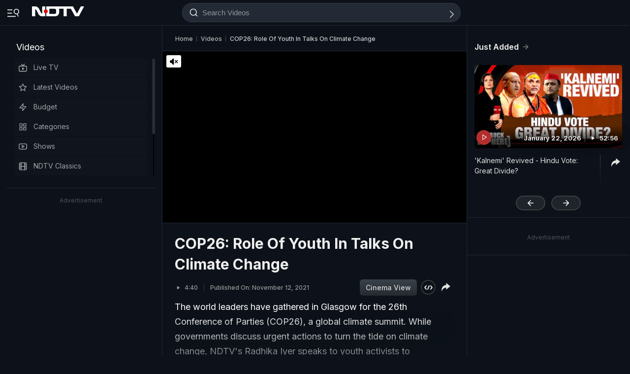

--- FILE ---
content_type: application/javascript; charset=utf-8
request_url: https://fundingchoicesmessages.google.com/f/AGSKWxXAD9JOX42YgnnOtdgi-3U_wu7Vqfy5z6bnfBPkQxV5xYZ-FBDw7bxmevKqyGLYgFJmKck_GQLKwS1_joEglP54leUFBCP-r8m-av5CWLwVIrkdNGfXDM3vVB8W5RwMpg_B3sc2VOeyXc92L635Zybj5wls5MfunbSmQVXSlnZ--vRi5d8xTo4bEB5y/_/advert32..openxtag./static.ad./ad_slideout./lazyad.
body_size: -1289
content:
window['5a704289-37a4-4166-bc7a-745f87501e14'] = true;